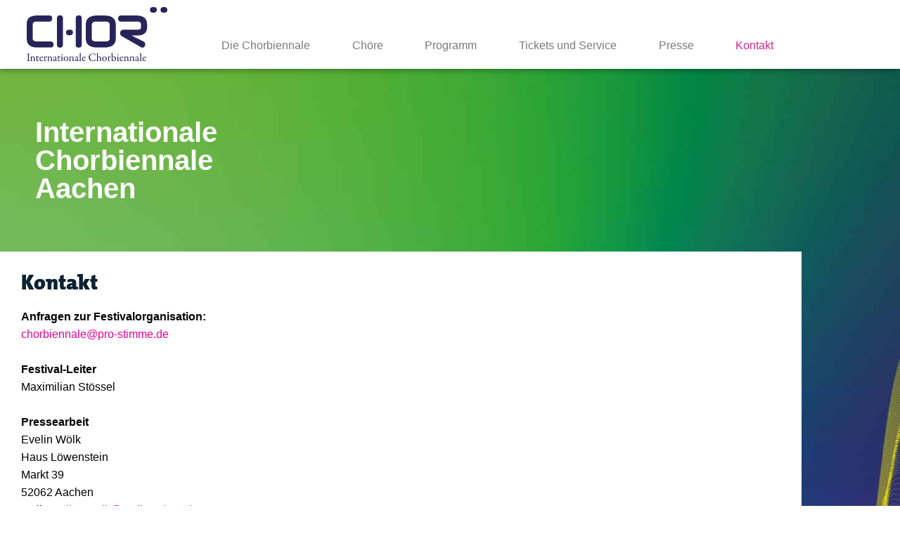

--- FILE ---
content_type: text/css
request_url: https://chorbiennale.de/wp-content/uploads/elementor/css/post-9.css?ver=1768488170
body_size: -111
content:
.elementor-9 .elementor-element.elementor-element-6dc02cbe > .elementor-element-populated{margin:20px 20px 20px 20px;--e-column-margin-right:20px;--e-column-margin-left:20px;}

--- FILE ---
content_type: text/css
request_url: https://chorbiennale.de/wp-content/uploads/elementor/css/post-2946.css?ver=1768469871
body_size: 449
content:
.elementor-2946 .elementor-element.elementor-element-4730f44e:not(.elementor-motion-effects-element-type-background), .elementor-2946 .elementor-element.elementor-element-4730f44e > .elementor-motion-effects-container > .elementor-motion-effects-layer{background-color:var( --e-global-color-primary );}.elementor-2946 .elementor-element.elementor-element-4730f44e{box-shadow:0px 0px 10px 0px rgba(0,0,0,0.5);transition:background 0.3s, border 0.3s, border-radius 0.3s, box-shadow 0.3s;}.elementor-2946 .elementor-element.elementor-element-4730f44e > .elementor-background-overlay{transition:background 0.3s, border-radius 0.3s, opacity 0.3s;}.elementor-bc-flex-widget .elementor-2946 .elementor-element.elementor-element-dce019e.elementor-column .elementor-widget-wrap{align-items:center;}.elementor-2946 .elementor-element.elementor-element-dce019e.elementor-column.elementor-element[data-element_type="column"] > .elementor-widget-wrap.elementor-element-populated{align-content:center;align-items:center;}.elementor-2946 .elementor-element.elementor-element-7812811f img{width:100%;}.elementor-bc-flex-widget .elementor-2946 .elementor-element.elementor-element-3f79bcae.elementor-column .elementor-widget-wrap{align-items:flex-end;}.elementor-2946 .elementor-element.elementor-element-3f79bcae.elementor-column.elementor-element[data-element_type="column"] > .elementor-widget-wrap.elementor-element-populated{align-content:flex-end;align-items:flex-end;}.elementor-2946 .elementor-element.elementor-element-2327ef2a .elementor-menu-toggle{margin:0 auto;}.elementor-2946 .elementor-element.elementor-element-2327ef2a .elementor-nav-menu .elementor-item{font-family:"The Mix black", Sans-serif;}.elementor-2946 .elementor-element.elementor-element-2327ef2a .elementor-nav-menu--main .elementor-item{color:var( --e-global-color-text );fill:var( --e-global-color-text );}.elementor-2946 .elementor-element.elementor-element-2327ef2a .elementor-nav-menu--main .elementor-item:hover,
					.elementor-2946 .elementor-element.elementor-element-2327ef2a .elementor-nav-menu--main .elementor-item.elementor-item-active,
					.elementor-2946 .elementor-element.elementor-element-2327ef2a .elementor-nav-menu--main .elementor-item.highlighted,
					.elementor-2946 .elementor-element.elementor-element-2327ef2a .elementor-nav-menu--main .elementor-item:focus{color:var( --e-global-color-accent );fill:var( --e-global-color-accent );}.elementor-2946 .elementor-element.elementor-element-3f30e44b > .elementor-container{min-height:260px;}.elementor-bc-flex-widget .elementor-2946 .elementor-element.elementor-element-30822d1a.elementor-column .elementor-widget-wrap{align-items:center;}.elementor-2946 .elementor-element.elementor-element-30822d1a.elementor-column.elementor-element[data-element_type="column"] > .elementor-widget-wrap.elementor-element-populated{align-content:center;align-items:center;}.elementor-2946 .elementor-element.elementor-element-30822d1a > .elementor-element-populated{transition:background 0.3s, border 0.3s, border-radius 0.3s, box-shadow 0.3s;padding:0px 0px 0px 50px;}.elementor-2946 .elementor-element.elementor-element-30822d1a > .elementor-element-populated > .elementor-background-overlay{transition:background 0.3s, border-radius 0.3s, opacity 0.3s;}.elementor-2946 .elementor-element.elementor-element-5377bfec .elementor-heading-title{font-family:"The Mix black", Sans-serif;font-size:40px;font-weight:600;color:var( --e-global-color-primary );}.elementor-2946 .elementor-element.elementor-element-25ead2fc .elementor-heading-title{font-family:"The Mix black", Sans-serif;font-size:18px;font-weight:400;color:var( --e-global-color-primary );}@media(min-width:768px){.elementor-2946 .elementor-element.elementor-element-dce019e{width:24.123%;}.elementor-2946 .elementor-element.elementor-element-3f79bcae{width:75.877%;}}

--- FILE ---
content_type: text/css
request_url: https://chorbiennale.de/wp-content/uploads/elementor/css/post-2954.css?ver=1768469871
body_size: 517
content:
.elementor-2954 .elementor-element.elementor-element-edfcedf{--display:flex;--flex-direction:row;--container-widget-width:calc( ( 1 - var( --container-widget-flex-grow ) ) * 100% );--container-widget-height:100%;--container-widget-flex-grow:1;--container-widget-align-self:stretch;--flex-wrap-mobile:wrap;--align-items:stretch;--gap:10px 10px;--row-gap:10px;--column-gap:10px;--margin-top:40px;--margin-bottom:40px;--margin-left:0px;--margin-right:0px;}.elementor-2954 .elementor-element.elementor-element-36b8668{--display:flex;--flex-direction:row;--container-widget-width:initial;--container-widget-height:100%;--container-widget-flex-grow:1;--container-widget-align-self:stretch;--flex-wrap-mobile:wrap;}.elementor-2954 .elementor-element.elementor-element-36b8668:not(.elementor-motion-effects-element-type-background), .elementor-2954 .elementor-element.elementor-element-36b8668 > .elementor-motion-effects-container > .elementor-motion-effects-layer{background-color:var( --e-global-color-primary );}.elementor-2954 .elementor-element.elementor-element-340099d{width:var( --container-widget-width, 250px );max-width:250px;--container-widget-width:250px;--container-widget-flex-grow:0;}.elementor-2954 .elementor-element.elementor-element-340099d > .elementor-widget-container{margin:0px 0px 0px 0px;padding:0px 0px 0px 0px;}.elementor-2954 .elementor-element.elementor-element-340099d.elementor-element{--align-self:center;}.elementor-2954 .elementor-element.elementor-element-ed22141{--display:flex;--margin-top:0px;--margin-bottom:0px;--margin-left:0px;--margin-right:0px;--padding-top:0px;--padding-bottom:0px;--padding-left:0px;--padding-right:0px;}.elementor-2954 .elementor-element.elementor-element-5ccb10a.elementor-element{--align-self:flex-end;}.elementor-2954 .elementor-element.elementor-element-5ccb10a .elementor-icon-list-icon i{transition:color 0.3s;}.elementor-2954 .elementor-element.elementor-element-5ccb10a .elementor-icon-list-icon svg{transition:fill 0.3s;}.elementor-2954 .elementor-element.elementor-element-5ccb10a{--e-icon-list-icon-size:14px;--icon-vertical-offset:0px;}.elementor-2954 .elementor-element.elementor-element-5ccb10a .elementor-icon-list-text{color:#0C0C0C;transition:color 0.3s;}.elementor-2954 .elementor-element.elementor-element-ddf034d.elementor-skin-slideshow .elementor-main-swiper{margin-bottom:0px;}.elementor-2954 .elementor-element.elementor-element-ddf034d .elementor-main-swiper{height:100px;width:100%;}.elementor-2954 .elementor-element.elementor-element-ddf034d .elementor-main-swiper .swiper-slide{background-color:var( --e-global-color-primary );border-width:6px 6px 6px 6px;border-color:var( --e-global-color-primary );}.elementor-2954 .elementor-element.elementor-element-ddf034d .elementor-swiper-button{font-size:20px;}.elementor-2954 .elementor-element.elementor-element-ddf034d .elementor-main-swiper .elementor-carousel-image{background-size:contain;}.elementor-2954 .elementor-element.elementor-element-dabc3af.elementor-skin-slideshow .elementor-main-swiper{margin-bottom:0px;}.elementor-2954 .elementor-element.elementor-element-dabc3af .elementor-main-swiper{height:100px;width:100%;}.elementor-2954 .elementor-element.elementor-element-dabc3af .elementor-main-swiper .swiper-slide{background-color:var( --e-global-color-primary );border-width:3px 3px 3px 3px;border-color:var( --e-global-color-primary );}.elementor-2954 .elementor-element.elementor-element-dabc3af .elementor-swiper-button{font-size:20px;}.elementor-2954 .elementor-element.elementor-element-dabc3af .elementor-main-swiper .elementor-carousel-image{background-size:contain;}@media(max-width:1024px){.elementor-2954 .elementor-element.elementor-element-ddf034d.elementor-skin-slideshow .elementor-main-swiper{margin-bottom:10px;}.elementor-2954 .elementor-element.elementor-element-dabc3af.elementor-skin-slideshow .elementor-main-swiper{margin-bottom:10px;}}@media(max-width:767px){.elementor-2954 .elementor-element.elementor-element-340099d{width:100%;max-width:100%;text-align:center;}.elementor-2954 .elementor-element.elementor-element-340099d.elementor-element{--order:99999 /* order end hack */;}.elementor-2954 .elementor-element.elementor-element-ddf034d.elementor-skin-slideshow .elementor-main-swiper{margin-bottom:10px;}.elementor-2954 .elementor-element.elementor-element-dabc3af.elementor-skin-slideshow .elementor-main-swiper{margin-bottom:10px;}}

--- FILE ---
content_type: text/css
request_url: https://chorbiennale.de/wp-content/uploads/elementor/css/post-2948.css?ver=1768469871
body_size: 12
content:
.elementor-2948 .elementor-element.elementor-element-22df555c{transition:background 0.3s, border 0.3s, border-radius 0.3s, box-shadow 0.3s;}.elementor-2948 .elementor-element.elementor-element-22df555c > .elementor-background-overlay{transition:background 0.3s, border-radius 0.3s, opacity 0.3s;}.elementor-2948 .elementor-element.elementor-element-454388ab:not(.elementor-motion-effects-element-type-background) > .elementor-widget-wrap, .elementor-2948 .elementor-element.elementor-element-454388ab > .elementor-widget-wrap > .elementor-motion-effects-container > .elementor-motion-effects-layer{background-color:var( --e-global-color-primary );}.elementor-2948 .elementor-element.elementor-element-454388ab > .elementor-element-populated{transition:background 0.3s, border 0.3s, border-radius 0.3s, box-shadow 0.3s;}.elementor-2948 .elementor-element.elementor-element-454388ab > .elementor-element-populated > .elementor-background-overlay{transition:background 0.3s, border-radius 0.3s, opacity 0.3s;}

--- FILE ---
content_type: image/svg+xml
request_url: https://chorbiennale.de/wp-content/uploads/2023/05/logo-chorbienale.svg
body_size: 38889
content:
<svg xmlns="http://www.w3.org/2000/svg" xmlns:xlink="http://www.w3.org/1999/xlink" width="200px" height="78px" viewBox="0 0 200 78"><title>Group 70</title><desc>Created with Sketch.</desc><defs><polygon id="path-1" points="0.1463 0.9741 10.004 0.9741 10.004 9.0541 0.1463 9.0541"></polygon></defs><g id="Page-1" stroke="none" stroke-width="1" fill="none" fill-rule="evenodd"><g id="Group-70" transform="translate(0.000000, -1.000000)"><path d="M1.6773,69.0885 C1.6293,68.3615 1.6293,68.1235 0.7413,67.9625 C0.3913,67.9005 0.2973,67.7885 0.2973,67.6775 C0.2973,67.5505 0.4723,67.4885 0.6933,67.4885 C1.1063,67.4885 1.8983,67.5355 2.4233,67.5355 C3.2013,67.5355 3.5663,67.4885 4.1203,67.4885 C4.3753,67.4885 4.5183,67.5505 4.5183,67.6775 C4.5183,67.8045 4.3603,67.9005 4.1063,67.9465 C3.1843,68.1385 3.2013,68.5345 3.1383,68.9645 C3.0593,69.4875 3.0423,70.5185 3.0423,73.6285 C3.0423,74.5045 3.0593,75.4855 3.0903,75.9925 C3.1383,76.8495 3.2173,77.1535 4.2493,77.3575 C4.5353,77.4065 4.6603,77.5185 4.6603,77.6295 C4.6603,77.7565 4.4243,77.8345 4.2323,77.8345 C3.4243,77.8345 2.2963,77.7415 1.8673,77.7415 C1.3923,77.7415 1.2483,77.7725 0.6603,77.7725 C0.3603,77.7725 0.2493,77.6605 0.2493,77.5495 C0.2493,77.4385 0.4083,77.3425 0.7253,77.2805 C1.5193,77.1035 1.5813,76.8655 1.6443,76.1195 C1.6933,75.5655 1.7253,73.9135 1.7253,72.5665 C1.7253,71.5835 1.7093,69.6145 1.6773,69.0885" id="Fill-1" fill="#282358"></path><path d="M5.6154,71.7717 C5.8844,71.6757 6.4574,71.4717 6.6804,71.3137 C6.8374,71.2177 6.9814,71.1377 7.0604,71.1377 C7.1384,71.1377 7.2184,71.3137 7.2184,71.3757 C7.2184,71.6447 7.1554,72.0257 7.1554,72.1677 C7.1554,72.2487 7.2334,72.2177 7.2504,72.2177 C7.8854,71.7877 8.7104,71.3447 9.3784,71.3447 C10.1554,71.3447 10.5994,71.6947 10.8224,71.9477 C11.1714,72.3597 11.3774,73.0897 11.3774,73.8827 C11.3774,74.1857 11.4084,76.5497 11.4244,76.7727 C11.4564,77.0107 11.6164,77.2147 12.0124,77.3267 C12.3134,77.4067 12.4094,77.4847 12.4094,77.5957 C12.4094,77.7077 12.1864,77.7727 11.9334,77.7727 C11.5664,77.7727 11.2014,77.7417 10.7574,77.7417 C10.3614,77.7417 9.8704,77.7727 9.6614,77.7727 C9.5194,77.7727 9.2984,77.7077 9.2984,77.5807 C9.2984,77.4687 9.4724,77.3757 9.6614,77.3107 C10.0434,77.1687 10.1224,77.0417 10.1554,76.5187 C10.1874,75.9927 10.2014,74.0737 10.2014,73.6127 C10.2014,73.0407 9.9164,72.5797 9.7264,72.4367 C9.5514,72.3097 9.0754,72.1367 8.7104,72.1367 C8.0134,72.1367 7.5994,72.3757 7.2974,72.6477 C7.2504,72.6907 7.1384,72.8827 7.1384,73.0247 C7.1384,73.2327 7.1384,76.6427 7.1554,76.8347 C7.1724,77.0577 7.2334,77.1847 7.7424,77.3267 C7.9004,77.3757 8.0274,77.4687 8.0274,77.5647 C8.0274,77.6767 7.8544,77.7567 7.6314,77.7567 C7.4414,77.7567 6.9974,77.7417 6.6624,77.7417 C6.0764,77.7417 5.6154,77.7877 5.3464,77.7877 C5.1074,77.7877 4.9334,77.7257 4.9334,77.5807 C4.9334,77.4687 5.0924,77.3917 5.2674,77.3417 C5.7904,77.1847 5.8844,77.0267 5.9324,76.4537 C5.9824,75.9777 6.0134,74.5967 6.0134,72.9787 C6.0134,72.8057 5.9824,72.6477 5.6324,72.3597 C5.4264,72.2177 5.3294,72.1367 5.3294,72.0907 C5.3294,71.9787 5.5044,71.8207 5.6154,71.7717" id="Fill-3" fill="#282358"></path><path d="M17.1104,71.487 C17.1254,71.487 17.2854,71.564 17.2854,71.614 C17.2854,71.564 17.3314,72.01 17.3314,72.217 C17.3314,72.36 17.0304,72.391 16.9204,72.391 L15.1904,72.391 C15.1094,72.391 15.0474,72.471 15.0474,72.502 C15.0304,72.821 15.0154,75.154 15.0154,75.915 C15.0154,76.312 15.1094,76.519 15.2844,76.692 C15.5864,76.961 15.9204,76.992 16.2534,76.992 C16.4604,76.992 16.7914,76.9 17.0304,76.754 C17.1734,76.677 17.2064,76.661 17.2684,76.661 C17.2854,76.661 17.3644,76.692 17.3644,76.835 C17.3644,76.961 17.2524,77.122 17.1414,77.234 C16.7124,77.645 16.1574,77.93 15.4434,77.93 C14.7924,77.93 14.2384,77.534 14.0464,77.184 C13.8734,76.915 13.8394,76.581 13.8394,76.138 C13.8394,75.55 13.9044,73.171 13.9044,72.613 C13.9044,72.502 13.6184,72.391 13.3004,72.298 C13.1744,72.248 13.0784,72.168 13.0784,72.121 C13.0784,72.056 13.1274,71.995 13.1744,71.948 C13.7294,71.503 14.2214,71.122 14.4424,70.853 C14.6344,70.63 14.7444,70.503 14.8094,70.503 C14.8884,70.503 15.0304,70.645 15.0304,70.679 L15.0304,71.422 C15.0304,71.471 15.0944,71.552 15.1594,71.552 C15.5074,71.552 17.0464,71.487 17.1104,71.487" id="Fill-5" fill="#282358"></path><path d="M22.7952,71.9481 C23.1432,72.2791 23.3492,72.7251 23.3492,73.2791 C23.3492,73.3751 23.2242,73.5511 23.0492,73.5511 C22.8732,73.5511 20.1602,73.5511 19.4282,73.5321 C19.3802,73.5321 19.3172,73.6131 19.3032,73.6631 C19.2552,73.7891 19.2222,74.0591 19.2222,74.2161 C19.2222,74.8351 19.4782,75.5661 19.8262,76.0271 C20.1752,76.5001 20.8422,76.8991 21.6042,76.8991 C22.3012,76.8991 22.7772,76.7231 23.0492,76.3271 C23.1122,76.2311 23.1912,76.1381 23.2552,76.1381 C23.3492,76.1381 23.3822,76.2501 23.3822,76.3271 C23.3822,76.4541 23.3182,76.6301 23.2702,76.7081 C22.7152,77.5181 21.8732,77.8991 20.9692,77.8991 C19.2552,77.8991 18.1112,76.5961 18.1112,74.7391 C18.1112,73.4711 18.7782,72.2021 20.0162,71.6291 C20.4282,71.4381 20.9542,71.3451 21.2232,71.3451 C21.7782,71.3451 22.3962,71.5521 22.7952,71.9481 M19.4622,72.9291 C19.4282,73.0091 19.4922,73.1051 19.5242,73.1051 C19.9372,73.1211 20.7792,73.1211 21.5732,73.1051 C21.9532,73.1051 22.1112,73.0251 22.1112,72.7091 C22.1112,72.2641 21.6362,71.7561 21.0642,71.7561 C20.3502,71.7561 19.7472,72.2021 19.4622,72.9291" id="Fill-7" fill="#282358"></path><path d="M24.6691,71.8831 C25.1931,71.7071 25.6861,71.4711 25.8431,71.3751 C26.0341,71.2491 26.1141,71.1841 26.1611,71.1841 C26.2241,71.1841 26.3041,71.3291 26.3041,71.3751 C26.3041,71.6631 26.2721,71.9481 26.2721,72.2481 C26.2721,72.3101 26.3511,72.3291 26.3851,72.3101 C27.0011,71.7251 27.7001,71.3291 28.1921,71.3291 C28.8421,71.3291 28.9861,71.7251 28.9861,71.8671 C28.9861,71.8991 28.9381,72.0101 28.8901,72.0901 C28.7171,72.3441 28.3361,72.7711 28.2421,72.8211 C28.2091,72.8361 28.0671,72.8051 28.0171,72.7711 C27.8431,72.6131 27.4621,72.4221 27.1451,72.4221 C26.8751,72.4221 26.6061,72.4711 26.4471,72.6471 C26.3351,72.7711 26.2891,72.9171 26.2891,72.9941 C26.2891,73.3131 26.3681,76.1851 26.3851,76.4231 C26.4141,76.8841 26.5091,77.1841 26.7971,77.2341 C27.0011,77.2801 27.2891,77.3571 27.5251,77.4221 C27.7811,77.5031 27.8121,77.6141 27.8121,77.6761 C27.8121,77.7571 27.6691,77.8191 27.4311,77.8191 C27.0331,77.8191 26.4791,77.7411 25.5571,77.7411 C25.0821,77.7411 24.8921,77.8031 24.5111,77.8031 C24.3361,77.8031 24.1771,77.7411 24.1771,77.6141 C24.1771,77.5181 24.3671,77.4531 24.4941,77.4071 C25.1151,77.2001 25.1631,77.0421 25.1781,76.0891 L25.1781,73.0591 C25.1781,72.8981 25.1781,72.6911 25.0031,72.5791 C24.6211,72.2791 24.4631,72.2171 24.4631,72.1521 C24.4631,72.1061 24.4941,71.9481 24.6691,71.8831" id="Fill-9" fill="#282358"></path><path d="M29.9872,71.7717 C30.2562,71.6757 30.8292,71.4717 31.0522,71.3137 C31.2092,71.2177 31.3532,71.1377 31.4322,71.1377 C31.5112,71.1377 31.5902,71.3137 31.5902,71.3757 C31.5902,71.6447 31.5282,72.0257 31.5282,72.1677 C31.5282,72.2487 31.6072,72.2177 31.6222,72.2177 C32.2582,71.7877 33.0832,71.3447 33.7502,71.3447 C34.5282,71.3447 34.9722,71.6947 35.1942,71.9477 C35.5432,72.3597 35.7482,73.0897 35.7482,73.8827 C35.7482,74.1857 35.7822,76.5497 35.7972,76.7727 C35.8282,77.0107 35.9872,77.2147 36.3842,77.3267 C36.6872,77.4067 36.7802,77.4847 36.7802,77.5957 C36.7802,77.7077 36.5592,77.7727 36.3062,77.7727 C35.9392,77.7727 35.5742,77.7417 35.1302,77.7417 C34.7342,77.7417 34.2442,77.7727 34.0352,77.7727 C33.8932,77.7727 33.6712,77.7077 33.6712,77.5807 C33.6712,77.4687 33.8452,77.3757 34.0352,77.3107 C34.4172,77.1687 34.4962,77.0417 34.5282,76.5187 C34.5582,75.9927 34.5752,74.0737 34.5752,73.6127 C34.5752,73.0407 34.2892,72.5797 34.1002,72.4367 C33.9252,72.3097 33.4472,72.1367 33.0832,72.1367 C32.3852,72.1367 31.9722,72.3757 31.6702,72.6477 C31.6222,72.6907 31.5112,72.8827 31.5112,73.0247 C31.5112,73.2327 31.5112,76.6427 31.5282,76.8347 C31.5452,77.0577 31.6072,77.1847 32.1132,77.3267 C32.2742,77.3757 32.4012,77.4687 32.4012,77.5647 C32.4012,77.6767 32.2242,77.7567 32.0032,77.7567 C31.8142,77.7567 31.3692,77.7417 31.0342,77.7417 C30.4502,77.7417 29.9872,77.7877 29.7182,77.7877 C29.4812,77.7877 29.3052,77.7257 29.3052,77.5807 C29.3052,77.4687 29.4642,77.3917 29.6392,77.3417 C30.1622,77.1847 30.2562,77.0267 30.3062,76.4537 C30.3542,75.9777 30.3852,74.5967 30.3852,72.9787 C30.3852,72.8057 30.3542,72.6477 30.0042,72.3597 C29.7982,72.2177 29.7022,72.1367 29.7022,72.0907 C29.7022,71.9787 29.8772,71.8207 29.9872,71.7717" id="Fill-11" fill="#282358"></path><path d="M41.6727,72.075 C41.9107,72.406 41.9917,72.725 41.9917,73.39 C41.9917,74.012 41.9267,76.011 41.9267,76.185 C41.9267,76.915 42.4357,76.977 42.5627,76.977 C42.6247,76.977 42.9897,76.865 43.1657,76.742 C43.2127,76.708 43.2297,76.742 43.2587,76.788 C43.3077,76.835 43.3077,76.931 43.3077,76.946 C43.3077,77.246 42.5937,77.93 41.8787,77.93 C41.5147,77.93 41.0537,77.726 40.8637,77.135 C40.8637,77.122 40.8017,77.057 40.7677,77.073 C40.1807,77.485 39.4987,77.757 39.3397,77.803 C39.1657,77.865 38.7857,77.899 38.7037,77.899 C38.1497,77.899 37.6097,77.215 37.6097,76.423 C37.6097,76.138 37.7377,75.835 37.9127,75.612 C38.0707,75.408 38.3087,75.327 38.5467,75.216 C38.7857,75.12 40.0537,74.774 40.4037,74.662 C40.7677,74.551 40.8637,74.47 40.8637,74.374 C40.8787,74.232 40.8957,73.263 40.8957,73.075 C40.8957,72.679 40.4367,72.01 39.6577,72.01 C39.3257,72.01 39.1177,72.106 39.0067,72.186 C38.9107,72.233 38.8647,72.518 38.8967,72.836 C38.8967,72.883 38.8317,72.979 38.8007,73.01 C38.6417,73.14 37.8497,73.533 37.7687,73.533 C37.6747,73.533 37.5787,73.409 37.5787,73.328 C37.5787,72.867 38.0237,72.422 38.7687,71.933 C39.2297,71.595 39.9427,71.329 40.2447,71.329 C41.0367,71.329 41.4347,71.725 41.6727,72.075 M40.6257,76.804 C40.7207,76.742 40.8157,76.438 40.8157,76.408 C40.8477,76.027 40.8477,75.485 40.8477,75.17 C40.8477,75.12 40.7847,75.043 40.7207,75.043 C40.2757,75.043 39.5137,75.312 39.0857,75.519 C38.9277,75.628 38.7687,75.739 38.7687,76.12 C38.7687,76.819 39.4357,77.073 39.7697,77.073 C40.0067,77.073 40.3237,76.961 40.6257,76.804" id="Fill-13" fill="#282358"></path><path d="M47.6592,71.487 C47.6752,71.487 47.8342,71.564 47.8342,71.614 C47.8342,71.564 47.8822,72.01 47.8822,72.217 C47.8822,72.36 47.5802,72.391 47.4692,72.391 L45.7392,72.391 C45.6582,72.391 45.5962,72.471 45.5962,72.502 C45.5812,72.821 45.5642,75.154 45.5642,75.915 C45.5642,76.312 45.6582,76.519 45.8322,76.692 C46.1362,76.961 46.4682,76.992 46.8032,76.992 C47.0092,76.992 47.3422,76.9 47.5802,76.754 C47.7232,76.677 47.7552,76.661 47.8182,76.661 C47.8342,76.661 47.9142,76.692 47.9142,76.835 C47.9142,76.961 47.8032,77.122 47.6902,77.234 C47.2632,77.645 46.7072,77.93 45.9932,77.93 C45.3412,77.93 44.7862,77.534 44.5972,77.184 C44.4222,76.915 44.3912,76.581 44.3912,76.138 C44.3912,75.55 44.4532,73.171 44.4532,72.613 C44.4532,72.502 44.1672,72.391 43.8512,72.298 C43.7232,72.248 43.6282,72.168 43.6282,72.121 C43.6282,72.056 43.6752,71.995 43.7232,71.948 C44.2802,71.503 44.7722,71.122 44.9912,70.853 C45.1832,70.63 45.2952,70.503 45.3582,70.503 C45.4392,70.503 45.5812,70.645 45.5812,70.679 L45.5812,71.422 C45.5812,71.471 45.6442,71.552 45.7082,71.552 C46.0562,71.552 47.5962,71.487 47.6592,71.487" id="Fill-15" fill="#282358"></path><path d="M49.058,71.8058 C49.644,71.6758 50.39,71.3288 50.629,71.2638 C50.694,71.2638 50.771,71.4218 50.771,71.4378 C50.771,71.6138 50.676,73.6778 50.676,74.5818 C50.676,75.4698 50.694,76.1388 50.708,76.6928 C50.725,77.1998 51.074,77.2338 51.47,77.3578 C51.724,77.4378 51.818,77.5188 51.818,77.6298 C51.818,77.7258 51.63,77.7878 51.455,77.7878 C51.343,77.7878 50.551,77.7418 50.215,77.7418 C49.692,77.7418 49.137,77.8028 48.868,77.8028 C48.614,77.8028 48.455,77.7418 48.455,77.6298 C48.455,77.5338 48.564,77.4538 48.835,77.3758 C49.2,77.2808 49.439,77.0918 49.47,76.9308 C49.518,76.7078 49.535,75.7578 49.535,75.2968 C49.535,75.2658 49.55,73.0098 49.518,72.8208 C49.502,72.7098 49.327,72.5798 48.868,72.2488 C48.772,72.1868 48.739,72.1368 48.739,72.0748 C48.739,71.9638 48.883,71.8368 49.058,71.8058 M50.882,68.8848 C50.882,69.3118 50.438,69.6608 50.121,69.6608 C50.01,69.6608 49.754,69.5998 49.613,69.4698 C49.485,69.3268 49.374,69.1538 49.374,68.8848 C49.374,68.7388 49.439,68.4848 49.567,68.3118 C49.725,68.1698 49.962,68.1078 50.185,68.1078 C50.613,68.1078 50.882,68.5968 50.882,68.8848" id="Fill-17" fill="#282358"></path><path d="M59.1853,74.5663 C59.1853,75.8813 58.3933,76.9153 57.8053,77.2953 C57.1703,77.7563 56.5503,77.9303 55.8373,77.9303 C55.1063,77.9303 54.3133,77.5963 53.7263,77.1043 C53.0443,76.5503 52.5523,75.4703 52.5523,74.6773 C52.5523,73.4703 53.0593,72.7093 53.6633,72.2023 C54.1553,71.7713 54.9483,71.3293 56.0113,71.3293 C57.5823,71.3293 59.1853,72.5673 59.1853,74.5663 M54.6793,72.2633 C54.2653,72.6473 53.8993,73.4703 53.8993,74.2943 C53.8993,74.8203 53.9633,75.3123 54.0913,75.7083 C54.4873,76.8993 55.3913,77.4693 56.1553,77.4693 C56.3293,77.4693 56.6783,77.3913 57.1223,76.9463 C57.5193,76.5193 57.8363,75.5353 57.8363,74.8513 C57.8363,74.0243 57.6473,73.1213 57.0423,72.4213 C56.6943,72.0443 56.1213,71.8063 55.7083,71.8063 C55.3773,71.8063 55.0103,71.9793 54.6793,72.2633" id="Fill-19" fill="#282358"></path><path d="M60.7605,71.7717 C61.0295,71.6757 61.6025,71.4717 61.8235,71.3137 C61.9825,71.2177 62.1255,71.1377 62.2045,71.1377 C62.2845,71.1377 62.3615,71.3137 62.3615,71.3757 C62.3615,71.6447 62.3005,72.0257 62.3005,72.1677 C62.3005,72.2487 62.3795,72.2177 62.3965,72.2177 C63.0285,71.7877 63.8555,71.3447 64.5225,71.3447 C65.2985,71.3447 65.7425,71.6947 65.9655,71.9477 C66.3155,72.3597 66.5215,73.0897 66.5215,73.8827 C66.5215,74.1857 66.5535,76.5497 66.5695,76.7727 C66.6005,77.0107 66.7595,77.2147 67.1555,77.3267 C67.4575,77.4067 67.5535,77.4847 67.5535,77.5957 C67.5535,77.7077 67.3305,77.7727 67.0765,77.7727 C66.7115,77.7727 66.3465,77.7417 65.9005,77.7417 C65.5065,77.7417 65.0145,77.7727 64.8065,77.7727 C64.6645,77.7727 64.4415,77.7077 64.4415,77.5807 C64.4415,77.4687 64.6185,77.3757 64.8065,77.3107 C65.1885,77.1687 65.2675,77.0417 65.2985,76.5187 C65.3315,75.9927 65.3465,74.0737 65.3465,73.6127 C65.3465,73.0407 65.0605,72.5797 64.8715,72.4367 C64.6965,72.3097 64.2185,72.1367 63.8555,72.1367 C63.1575,72.1367 62.7445,72.3757 62.4445,72.6477 C62.3965,72.6907 62.2845,72.8827 62.2845,73.0247 C62.2845,73.2327 62.2845,76.6427 62.3005,76.8347 C62.3155,77.0577 62.3795,77.1847 62.8865,77.3267 C63.0455,77.3757 63.1715,77.4687 63.1715,77.5647 C63.1715,77.6767 62.9975,77.7567 62.7765,77.7567 C62.5845,77.7567 62.1405,77.7417 61.8075,77.7417 C61.2205,77.7417 60.7605,77.7877 60.4915,77.7877 C60.2515,77.7877 60.0785,77.7257 60.0785,77.5807 C60.0785,77.4687 60.2375,77.3917 60.4105,77.3417 C60.9335,77.1847 61.0295,77.0267 61.0775,76.4537 C61.1255,75.9777 61.1585,74.5967 61.1585,72.9787 C61.1585,72.8057 61.1255,72.6477 60.7765,72.3597 C60.5685,72.2177 60.4745,72.1367 60.4745,72.0907 C60.4745,71.9787 60.6495,71.8207 60.7605,71.7717" id="Fill-21" fill="#282358"></path><path d="M72.4459,72.075 C72.6829,72.406 72.7619,72.725 72.7619,73.39 C72.7619,74.012 72.6979,76.011 72.6979,76.185 C72.6979,76.915 73.2069,76.977 73.3339,76.977 C73.3959,76.977 73.7629,76.865 73.9379,76.742 C73.9819,76.708 73.9999,76.742 74.0319,76.788 C74.0799,76.835 74.0799,76.931 74.0799,76.946 C74.0799,77.246 73.3649,77.93 72.6499,77.93 C72.2849,77.93 71.8259,77.726 71.6349,77.135 C71.6349,77.122 71.5699,77.057 71.5409,77.073 C70.9529,77.485 70.2689,77.757 70.1129,77.803 C69.9379,77.865 69.5559,77.899 69.4779,77.899 C68.9209,77.899 68.3809,77.215 68.3809,76.423 C68.3809,76.138 68.5079,75.835 68.6829,75.612 C68.8419,75.408 69.0789,75.327 69.3189,75.216 C69.5559,75.12 70.8259,74.774 71.1739,74.662 C71.5409,74.551 71.6349,74.47 71.6349,74.374 C71.6509,74.232 71.6659,73.263 71.6659,73.075 C71.6659,72.679 71.2069,72.01 70.4299,72.01 C70.0939,72.01 69.8879,72.106 69.7769,72.186 C69.6839,72.233 69.6359,72.518 69.6669,72.836 C69.6669,72.883 69.6019,72.979 69.5729,73.01 C69.4129,73.14 68.6189,73.533 68.5399,73.533 C68.4449,73.533 68.3499,73.409 68.3499,73.328 C68.3499,72.867 68.7939,72.422 69.5399,71.933 C69.9999,71.595 70.7149,71.329 71.0159,71.329 C71.8099,71.329 72.2059,71.725 72.4459,72.075 M71.3969,76.804 C71.4909,76.742 71.5889,76.438 71.5889,76.408 C71.6199,76.027 71.6199,75.485 71.6199,75.17 C71.6199,75.12 71.5549,75.043 71.4909,75.043 C71.0469,75.043 70.2859,75.312 69.8569,75.519 C69.6979,75.628 69.5399,75.739 69.5399,76.12 C69.5399,76.819 70.2069,77.073 70.5399,77.073 C70.7779,77.073 71.0969,76.961 71.3969,76.804" id="Fill-23" fill="#282358"></path><path d="M75.0656,67.0431 C75.7956,66.7891 76.2726,66.6931 76.7006,66.4241 C76.7476,66.3931 76.8436,66.5201 76.8436,66.5821 C76.7956,66.9781 76.7006,68.7731 76.7006,70.8991 C76.7006,73.2171 76.6686,76.2501 76.7476,76.6771 C76.8126,76.9921 76.8756,77.1841 77.5586,77.3761 C77.7966,77.4381 77.9216,77.5181 77.9216,77.6141 C77.9216,77.7261 77.7006,77.7881 77.5106,77.7881 C77.1286,77.7881 76.4476,77.7411 76.1616,77.7411 C75.7956,77.7411 75.0986,77.7881 74.7636,77.7881 C74.4466,77.7881 74.3196,77.7411 74.3196,77.6141 C74.3196,77.5031 74.4946,77.4221 74.6676,77.3921 C75.3996,77.2341 75.4306,76.9461 75.4786,76.1511 C75.5096,75.5501 75.5906,73.8361 75.5906,71.3291 C75.5906,70.1531 75.5406,68.4851 75.5406,68.0121 C75.5406,67.8851 75.5266,67.7891 75.1596,67.5691 C74.8906,67.3771 74.8426,67.3281 74.8426,67.2661 C74.8426,67.2011 74.8906,67.0891 75.0656,67.0431" id="Fill-25" fill="#282358"></path><path d="M83.2726,71.9481 C83.6226,72.2791 83.8286,72.7251 83.8286,73.2791 C83.8286,73.3751 83.7016,73.5511 83.5266,73.5511 C83.3516,73.5511 80.6376,73.5511 79.9076,73.5321 C79.8606,73.5321 79.7956,73.6131 79.7806,73.6631 C79.7326,73.7891 79.7016,74.0591 79.7016,74.2161 C79.7016,74.8351 79.9546,75.5661 80.3046,76.0271 C80.6526,76.5001 81.3196,76.8991 82.0826,76.8991 C82.7806,76.8991 83.2566,76.7231 83.5266,76.3271 C83.5896,76.2311 83.6706,76.1381 83.7326,76.1381 C83.8286,76.1381 83.8586,76.2501 83.8586,76.3271 C83.8586,76.4541 83.7966,76.6301 83.7476,76.7081 C83.1936,77.5181 82.3516,77.8991 81.4486,77.8991 C79.7326,77.8991 78.5906,76.5961 78.5906,74.7391 C78.5906,73.4711 79.2556,72.2021 80.4956,71.6291 C80.9086,71.4381 81.4316,71.3451 81.7006,71.3451 C82.2556,71.3451 82.8766,71.5521 83.2726,71.9481 M79.9396,72.9291 C79.9076,73.0091 79.9726,73.1051 80.0026,73.1051 C80.4166,73.1211 81.2566,73.1211 82.0506,73.1051 C82.4306,73.1051 82.5906,73.0251 82.5906,72.7091 C82.5906,72.2641 82.1136,71.7561 81.5446,71.7561 C80.8296,71.7561 80.2246,72.2021 79.9396,72.9291" id="Fill-27" fill="#282358"></path><path d="M96.1633,67.5011 C96.5783,67.5691 97.1323,67.7731 97.3703,67.8041 C97.4493,67.8041 97.6073,67.9161 97.6073,68.2811 C97.6073,68.6151 97.6893,69.3111 97.7183,69.6611 C97.7373,69.9951 97.6073,70.1841 97.4813,70.1841 C97.4013,70.1841 97.3063,70.0111 97.2263,69.7721 C97.0843,69.2151 96.7833,68.7391 96.5783,68.5841 C95.7033,67.9311 94.8943,67.7581 94.0373,67.7581 C91.4813,67.7581 89.8473,69.8681 89.8473,72.2641 C89.8473,73.3281 90.0543,74.1851 90.4013,74.8851 C91.2923,76.7081 93.1333,77.4221 94.4183,77.4221 C94.7213,77.4221 95.4963,77.3761 96.1483,76.9921 C96.8473,76.6301 97.2453,76.1201 97.6253,75.4541 C97.8303,75.1201 97.8953,75.0431 97.9583,75.0431 C98.1163,75.0431 98.1313,75.3891 98.1003,75.5661 C98.0523,75.9621 97.6893,76.8041 97.4643,77.1691 C97.4013,77.3111 97.1323,77.5031 96.9723,77.5801 C96.7203,77.6921 95.4333,78.0261 94.0853,78.0261 C91.8483,78.0261 90.2123,76.9151 89.5763,76.1691 C88.9743,75.4701 88.2443,74.3281 88.2443,72.5171 C88.2443,70.7101 89.3243,69.2651 89.9913,68.7081 C91.3543,67.6001 92.8303,67.2501 94.2913,67.2501 C94.8453,67.2501 95.5613,67.3591 96.1633,67.5011" id="Fill-29" fill="#282358"></path><path d="M104.9444,72.0564 C105.2614,72.4864 105.4054,73.0904 105.4054,73.7704 C105.4224,74.7734 105.4524,75.7574 105.4694,76.7074 C105.4694,77.1034 105.6764,77.2334 106.0884,77.3264 C106.4054,77.3914 106.5324,77.4844 106.5324,77.5804 C106.5324,77.7254 106.4054,77.7874 106.1034,77.7874 C105.5644,77.7874 105.3904,77.7414 104.8504,77.7414 C104.4864,77.7414 104.1674,77.7724 103.7084,77.7724 C103.4714,77.7724 103.3914,77.6914 103.3914,77.5804 C103.3914,77.4844 103.5334,77.4074 103.7224,77.3574 C104.1214,77.2334 104.1674,77.1844 104.2324,76.5804 C104.2624,76.2804 104.2324,74.5354 104.2324,74.2814 C104.2324,73.4084 104.1504,72.8984 103.9774,72.6904 C103.7224,72.3904 103.3104,72.1674 102.6914,72.1674 C102.0094,72.1674 101.4864,72.4714 101.4224,72.5364 C101.3904,72.5664 101.1834,72.8204 101.1674,73.3134 C101.1214,73.9784 101.1214,76.0424 101.1364,76.6114 C101.1674,77.1344 101.3904,77.2334 101.7554,77.3264 C101.9764,77.3914 102.1054,77.5034 102.1054,77.5804 C102.1054,77.7254 101.9304,77.7724 101.7074,77.7724 C101.5804,77.7724 100.7864,77.7414 100.4064,77.7414 C100.0414,77.7414 99.4714,77.7874 99.1994,77.7874 C99.0564,77.7874 98.8354,77.7414 98.8354,77.5804 C98.8354,77.5034 98.9614,77.4074 99.2964,77.3114 C99.7064,77.1684 99.8644,76.9924 99.9144,76.4074 C99.9604,75.7394 100.0724,73.9004 100.0724,69.8374 C100.0724,69.2964 100.0894,68.6774 100.0254,68.2164 C99.9764,67.8044 99.9464,67.7734 99.5014,67.4884 C99.4374,67.4544 99.3434,67.2964 99.3434,67.1704 C99.3434,67.1084 99.3894,67.0894 99.3894,67.0894 C99.8814,66.9474 100.5984,66.7894 100.9784,66.5354 C101.0424,66.5044 101.1834,66.4244 101.2794,66.4244 C101.3404,66.4244 101.3744,66.5514 101.3744,66.5974 C101.2174,67.7424 101.1534,71.6944 101.1534,72.1524 C101.1534,72.2484 101.2474,72.2634 101.2654,72.2484 C101.9134,71.6634 102.5974,71.3294 103.2624,71.3294 C104.0564,71.3294 104.6114,71.5954 104.9444,72.0564" id="Fill-31" fill="#282358"></path><path d="M113.9468,74.5663 C113.9468,75.8813 113.1548,76.9153 112.5678,77.2953 C111.9318,77.7563 111.3128,77.9303 110.5998,77.9303 C109.8698,77.9303 109.0758,77.5963 108.4878,77.1043 C107.8068,76.5503 107.3138,75.4703 107.3138,74.6773 C107.3138,73.4703 107.8208,72.7093 108.4248,72.2023 C108.9178,71.7713 109.7088,71.3293 110.7748,71.3293 C112.3448,71.3293 113.9468,72.5673 113.9468,74.5663 M109.4398,72.2633 C109.0298,72.6473 108.6628,73.4703 108.6628,74.2943 C108.6628,74.8203 108.7248,75.3123 108.8528,75.7083 C109.2488,76.8993 110.1538,77.4693 110.9158,77.4693 C111.0918,77.4693 111.4398,77.3913 111.8838,76.9463 C112.2818,76.5193 112.5988,75.5353 112.5988,74.8513 C112.5988,74.0243 112.4068,73.1213 111.8038,72.4213 C111.4558,72.0443 110.8858,71.8063 110.4718,71.8063 C110.1388,71.8063 109.7718,71.9793 109.4398,72.2633" id="Fill-33" fill="#282358"></path><path d="M115.4106,71.8831 C115.9356,71.7071 116.4276,71.4711 116.5866,71.3751 C116.7756,71.2491 116.8556,71.1841 116.9036,71.1841 C116.9676,71.1841 117.0456,71.3291 117.0456,71.3751 C117.0456,71.6631 117.0136,71.9481 117.0136,72.2481 C117.0136,72.3101 117.0926,72.3291 117.1246,72.3101 C117.7456,71.7251 118.4436,71.3291 118.9356,71.3291 C119.5856,71.3291 119.7276,71.7251 119.7276,71.8671 C119.7276,71.8991 119.6796,72.0101 119.6336,72.0901 C119.4586,72.3441 119.0766,72.7711 118.9816,72.8211 C118.9496,72.8361 118.8066,72.8051 118.7606,72.7711 C118.5856,72.6131 118.2056,72.4221 117.8876,72.4221 C117.6176,72.4221 117.3476,72.4711 117.1896,72.6471 C117.0776,72.7711 117.0306,72.9171 117.0306,72.9941 C117.0306,73.3131 117.1096,76.1851 117.1246,76.4231 C117.1586,76.8841 117.2536,77.1841 117.5386,77.2341 C117.7456,77.2801 118.0306,77.3571 118.2686,77.4221 C118.5226,77.5031 118.5546,77.6141 118.5546,77.6761 C118.5546,77.7571 118.4106,77.8191 118.1736,77.8191 C117.7766,77.8191 117.2206,77.7411 116.3006,77.7411 C115.8236,77.7411 115.6336,77.8031 115.2526,77.8031 C115.0776,77.8031 114.9186,77.7411 114.9186,77.6141 C114.9186,77.5181 115.1086,77.4531 115.2356,77.4071 C115.8566,77.2001 115.9026,77.0421 115.9196,76.0891 L115.9196,73.0591 C115.9196,72.8981 115.9196,72.6911 115.7446,72.5791 C115.3646,72.2791 115.2046,72.2171 115.2046,72.1521 C115.2046,72.1061 115.2356,71.9481 115.4106,71.8831" id="Fill-35" fill="#282358"></path><path d="M125.6183,77.2151 C124.9683,77.7571 124.0153,77.9301 123.4593,77.9301 C122.9063,77.9301 121.8083,77.7411 121.4433,77.6141 C121.3813,77.5801 121.2363,77.5961 121.1113,77.6611 C121.0473,77.6921 120.9513,77.7071 120.9203,77.7071 C120.8573,77.7071 120.8243,77.6141 120.8243,77.5031 C120.9053,76.2621 120.9203,73.5321 120.9203,72.2331 C120.9203,70.7251 120.8723,68.3741 120.8403,68.1541 C120.8243,68.0731 120.7463,67.8691 120.4443,67.6121 C120.2073,67.4391 120.1253,67.3931 120.1253,67.3121 C120.1253,67.2971 120.2703,67.1081 120.3173,67.0891 C120.7613,66.9321 121.2993,66.7891 121.6183,66.5971 C121.8243,66.4701 121.9833,66.4091 122.0163,66.4091 C122.0793,66.4091 122.1893,66.5511 122.1893,66.6161 C122.1413,67.6621 122.0473,69.1691 122.0473,70.4411 C122.0473,70.8521 122.0473,71.6291 122.0793,71.8061 C122.0793,71.8371 122.1583,71.8831 122.1743,71.8671 C122.6973,71.5181 123.4593,71.3291 123.9843,71.3291 C124.7283,71.3291 125.4453,71.5831 125.9523,72.0251 C126.6653,72.6291 126.9983,73.5201 126.9983,74.4241 C126.9983,75.7391 126.3163,76.6771 125.6183,77.2151 M124.9033,72.7091 C124.5393,72.3441 123.9213,72.0251 123.1753,72.0251 C122.6503,72.0251 122.3473,72.1681 122.2223,72.2641 C122.1743,72.2981 122.1103,72.3911 122.0963,72.5021 C122.0793,72.6471 122.0643,73.0901 122.0643,73.4211 C122.0643,74.2471 122.1103,75.1051 122.1893,75.9621 C122.2053,76.2961 122.3023,76.5501 122.5063,76.7541 C122.9523,77.2151 123.6983,77.4221 123.9843,77.4221 C124.1593,77.4221 124.5873,77.2151 124.9513,76.8841 C125.3953,76.4541 125.6803,75.4701 125.6803,74.7551 C125.6803,74.1851 125.4453,73.2941 124.9033,72.7091" id="Fill-37" fill="#282358"></path><path d="M128.6031,71.8058 C129.1921,71.6758 129.9381,71.3288 130.1771,71.2638 C130.2401,71.2638 130.3191,71.4218 130.3191,71.4378 C130.3191,71.6138 130.2231,73.6778 130.2231,74.5818 C130.2231,75.4698 130.2401,76.1388 130.2551,76.6928 C130.2711,77.1998 130.6211,77.2338 131.0181,77.3578 C131.2711,77.4378 131.3681,77.5188 131.3681,77.6298 C131.3681,77.7258 131.1761,77.7878 131.0031,77.7878 C130.8911,77.7878 130.0981,77.7418 129.7631,77.7418 C129.2391,77.7418 128.6841,77.8028 128.4161,77.8028 C128.1591,77.8028 128.0011,77.7418 128.0011,77.6298 C128.0011,77.5338 128.1111,77.4538 128.3831,77.3758 C128.7471,77.2808 128.9871,77.0918 129.0181,76.9308 C129.0641,76.7078 129.0811,75.7578 129.0811,75.2968 C129.0811,75.2658 129.0971,73.0098 129.0641,72.8208 C129.0491,72.7098 128.8751,72.5798 128.4161,72.2488 C128.3201,72.1868 128.2871,72.1368 128.2871,72.0748 C128.2871,71.9638 128.4281,71.8368 128.6031,71.8058 M130.4291,68.8848 C130.4291,69.3118 129.9861,69.6608 129.6691,69.6608 C129.5561,69.6608 129.3021,69.5998 129.1621,69.4698 C129.0331,69.3268 128.9221,69.1538 128.9221,68.8848 C128.9221,68.7388 128.9871,68.4848 129.1121,68.3118 C129.2701,68.1698 129.5111,68.1078 129.7311,68.1078 C130.1601,68.1078 130.4291,68.5968 130.4291,68.8848" id="Fill-39" fill="#282358"></path><path d="M136.7947,71.9481 C137.1457,72.2791 137.3517,72.7251 137.3517,73.2791 C137.3517,73.3751 137.2237,73.5511 137.0497,73.5511 C136.8757,73.5511 134.1627,73.5511 133.4327,73.5321 C133.3827,73.5321 133.3207,73.6131 133.3037,73.6631 C133.2587,73.7891 133.2247,74.0591 133.2247,74.2161 C133.2247,74.8351 133.4787,75.5661 133.8287,76.0271 C134.1767,76.5001 134.8437,76.8991 135.6047,76.8991 C136.3037,76.8991 136.7807,76.7231 137.0497,76.3271 C137.1117,76.2311 137.1927,76.1381 137.2557,76.1381 C137.3517,76.1381 137.3847,76.2501 137.3847,76.3271 C137.3847,76.4541 137.3207,76.6301 137.2727,76.7081 C136.7177,77.5181 135.8757,77.8991 134.9707,77.8991 C133.2587,77.8991 132.1137,76.5961 132.1137,74.7391 C132.1137,73.4711 132.7807,72.2021 134.0187,71.6291 C134.4317,71.4381 134.9547,71.3451 135.2247,71.3451 C135.7797,71.3451 136.3997,71.5521 136.7947,71.9481 M133.4647,72.9291 C133.4327,73.0091 133.4947,73.1051 133.5287,73.1051 C133.9387,73.1211 134.7797,73.1211 135.5737,73.1051 C135.9577,73.1051 136.1137,73.0251 136.1137,72.7091 C136.1137,72.2641 135.6387,71.7561 135.0667,71.7561 C134.3517,71.7561 133.7477,72.2021 133.4647,72.9291" id="Fill-41" fill="#282358"></path><path d="M138.7814,71.7717 C139.0524,71.6757 139.6234,71.4717 139.8464,71.3137 C140.0034,71.2177 140.1474,71.1377 140.2264,71.1377 C140.3054,71.1377 140.3844,71.3137 140.3844,71.3757 C140.3844,71.6447 140.3214,72.0257 140.3214,72.1677 C140.3214,72.2487 140.4014,72.2177 140.4164,72.2177 C141.0514,71.7877 141.8774,71.3447 142.5444,71.3447 C143.3224,71.3447 143.7654,71.6947 143.9894,71.9477 C144.3374,72.3597 144.5454,73.0897 144.5454,73.8827 C144.5454,74.1857 144.5764,76.5497 144.5904,76.7727 C144.6224,77.0107 144.7824,77.2147 145.1794,77.3267 C145.4794,77.4067 145.5754,77.4847 145.5754,77.5957 C145.5754,77.7077 145.3544,77.7727 145.0994,77.7727 C144.7344,77.7727 144.3704,77.7417 143.9234,77.7417 C143.5284,77.7417 143.0364,77.7727 142.8304,77.7727 C142.6864,77.7727 142.4644,77.7077 142.4644,77.5807 C142.4644,77.4687 142.6394,77.3757 142.8304,77.3107 C143.2094,77.1687 143.2904,77.0417 143.3224,76.5187 C143.3554,75.9927 143.3694,74.0737 143.3694,73.6127 C143.3694,73.0407 143.0834,72.5797 142.8924,72.4367 C142.7194,72.3097 142.2414,72.1367 141.8774,72.1367 C141.1794,72.1367 140.7684,72.3757 140.4644,72.6477 C140.4164,72.6907 140.3054,72.8827 140.3054,73.0247 C140.3054,73.2327 140.3054,76.6427 140.3214,76.8347 C140.3384,77.0577 140.4014,77.1847 140.9094,77.3267 C141.0684,77.3757 141.1954,77.4687 141.1954,77.5647 C141.1954,77.6767 141.0204,77.7567 140.7974,77.7567 C140.6074,77.7567 140.1634,77.7417 139.8284,77.7417 C139.2444,77.7417 138.7814,77.7877 138.5124,77.7877 C138.2754,77.7877 138.1004,77.7257 138.1004,77.5807 C138.1004,77.4687 138.2584,77.3917 138.4334,77.3417 C138.9574,77.1847 139.0524,77.0267 139.0984,76.4537 C139.1484,75.9777 139.1804,74.5967 139.1804,72.9787 C139.1804,72.8057 139.1484,72.6477 138.7994,72.3597 C138.5944,72.2177 138.4964,72.1367 138.4964,72.0907 C138.4964,71.9787 138.6704,71.8207 138.7814,71.7717" id="Fill-43" fill="#282358"></path><path d="M146.7858,71.7717 C147.0548,71.6757 147.6278,71.4717 147.8488,71.3137 C148.0068,71.2177 148.1508,71.1377 148.2278,71.1377 C148.3088,71.1377 148.3868,71.3137 148.3868,71.3757 C148.3868,71.6447 148.3248,72.0257 148.3248,72.1677 C148.3248,72.2487 148.4028,72.2177 148.4208,72.2177 C149.0538,71.7877 149.8808,71.3447 150.5478,71.3447 C151.3238,71.3447 151.7678,71.6947 151.9908,71.9477 C152.3408,72.3597 152.5468,73.0897 152.5468,73.8827 C152.5468,74.1857 152.5778,76.5497 152.5948,76.7727 C152.6258,77.0107 152.7828,77.2147 153.1808,77.3267 C153.4808,77.4067 153.5788,77.4847 153.5788,77.5957 C153.5788,77.7077 153.3558,77.7727 153.1008,77.7727 C152.7368,77.7727 152.3718,77.7417 151.9258,77.7417 C151.5298,77.7417 151.0378,77.7727 150.8318,77.7727 C150.6898,77.7727 150.4688,77.7077 150.4688,77.5807 C150.4688,77.4687 150.6418,77.3757 150.8318,77.3107 C151.2128,77.1687 151.2928,77.0417 151.3238,76.5187 C151.3548,75.9927 151.3718,74.0737 151.3718,73.6127 C151.3718,73.0407 151.0858,72.5797 150.8958,72.4367 C150.7208,72.3097 150.2438,72.1367 149.8808,72.1367 C149.1808,72.1367 148.7698,72.3757 148.4678,72.6477 C148.4208,72.6907 148.3088,72.8827 148.3088,73.0247 C148.3088,73.2327 148.3088,76.6427 148.3248,76.8347 C148.3388,77.0577 148.4028,77.1847 148.9118,77.3267 C149.0698,77.3757 149.1978,77.4687 149.1978,77.5647 C149.1978,77.6767 149.0228,77.7567 148.8008,77.7567 C148.6118,77.7567 148.1658,77.7417 147.8328,77.7417 C147.2468,77.7417 146.7858,77.7877 146.5148,77.7877 C146.2768,77.7877 146.1038,77.7257 146.1038,77.5807 C146.1038,77.4687 146.2608,77.3917 146.4358,77.3417 C146.9608,77.1847 147.0548,77.0267 147.1028,76.4537 C147.1488,75.9777 147.1818,74.5967 147.1818,72.9787 C147.1818,72.8057 147.1488,72.6477 146.7998,72.3597 C146.5938,72.2177 146.4998,72.1367 146.4998,72.0907 C146.4998,71.9787 146.6738,71.8207 146.7858,71.7717" id="Fill-45" fill="#282358"></path><path d="M158.4681,72.075 C158.7081,72.406 158.7871,72.725 158.7871,73.39 C158.7871,74.012 158.7251,76.011 158.7251,76.185 C158.7251,76.915 159.2311,76.977 159.3591,76.977 C159.4211,76.977 159.7861,76.865 159.9601,76.742 C160.0091,76.708 160.0261,76.742 160.0571,76.788 C160.1051,76.835 160.1051,76.931 160.1051,76.946 C160.1051,77.246 159.3901,77.93 158.6751,77.93 C158.3101,77.93 157.8511,77.726 157.6601,77.135 C157.6601,77.122 157.5971,77.057 157.5661,77.073 C156.9791,77.485 156.2961,77.757 156.1381,77.803 C155.9631,77.865 155.5821,77.899 155.5021,77.899 C154.9461,77.899 154.4061,77.215 154.4061,76.423 C154.4061,76.138 154.5331,75.835 154.7081,75.612 C154.8671,75.408 155.1041,75.327 155.3421,75.216 C155.5821,75.12 156.8511,74.774 157.1991,74.662 C157.5661,74.551 157.6601,74.47 157.6601,74.374 C157.6761,74.232 157.6911,73.263 157.6911,73.075 C157.6911,72.679 157.2321,72.01 156.4551,72.01 C156.1211,72.01 155.9151,72.106 155.8041,72.186 C155.7081,72.233 155.6611,72.518 155.6921,72.836 C155.6921,72.883 155.6291,72.979 155.5961,73.01 C155.4381,73.14 154.6451,73.533 154.5661,73.533 C154.4701,73.533 154.3751,73.409 154.3751,73.328 C154.3751,72.867 154.8191,72.422 155.5651,71.933 C156.0261,71.595 156.7401,71.329 157.0411,71.329 C157.8341,71.329 158.2331,71.725 158.4681,72.075 M157.4221,76.804 C157.5181,76.742 157.6141,76.438 157.6141,76.408 C157.6451,76.027 157.6451,75.485 157.6451,75.17 C157.6451,75.12 157.5801,75.043 157.5181,75.043 C157.0741,75.043 156.3111,75.312 155.8821,75.519 C155.7231,75.628 155.5651,75.739 155.5651,76.12 C155.5651,76.819 156.2321,77.073 156.5651,77.073 C156.8051,77.073 157.1221,76.961 157.4221,76.804" id="Fill-47" fill="#282358"></path><path d="M161.0925,67.0431 C161.8225,66.7891 162.2975,66.6931 162.7265,66.4241 C162.7745,66.3931 162.8685,66.5201 162.8685,66.5821 C162.8205,66.9781 162.7265,68.7731 162.7265,70.8991 C162.7265,73.2171 162.6935,76.2501 162.7745,76.6771 C162.8375,76.9921 162.8995,77.1841 163.5835,77.3761 C163.8215,77.4381 163.9485,77.5181 163.9485,77.6141 C163.9485,77.7261 163.7245,77.7881 163.5355,77.7881 C163.1555,77.7881 162.4725,77.7411 162.1865,77.7411 C161.8225,77.7411 161.1235,77.7881 160.7895,77.7881 C160.4725,77.7881 160.3455,77.7411 160.3455,77.6141 C160.3455,77.5031 160.5195,77.4221 160.6945,77.3921 C161.4235,77.2341 161.4555,76.9461 161.5035,76.1511 C161.5365,75.5501 161.6155,73.8361 161.6155,71.3291 C161.6155,70.1531 161.5675,68.4851 161.5675,68.0121 C161.5675,67.8851 161.5535,67.7891 161.1865,67.5691 C160.9175,67.3771 160.8695,67.3281 160.8695,67.2661 C160.8695,67.2011 160.9175,67.0891 161.0925,67.0431" id="Fill-49" fill="#282358"></path><path d="M169.2979,71.9481 C169.6479,72.2791 169.8529,72.7251 169.8529,73.2791 C169.8529,73.3751 169.7269,73.5511 169.5529,73.5511 C169.3779,73.5511 166.6629,73.5511 165.9319,73.5321 C165.8859,73.5321 165.8209,73.6131 165.8059,73.6631 C165.7579,73.7891 165.7269,74.0591 165.7269,74.2161 C165.7269,74.8351 165.9799,75.5661 166.3299,76.0271 C166.6799,76.5001 167.3449,76.8991 168.1079,76.8991 C168.8059,76.8991 169.2839,76.7231 169.5529,76.3271 C169.6149,76.2311 169.6959,76.1381 169.7589,76.1381 C169.8529,76.1381 169.8839,76.2501 169.8839,76.3271 C169.8839,76.4541 169.8219,76.6301 169.7739,76.7081 C169.2199,77.5181 168.3789,77.8991 167.4719,77.8991 C165.7579,77.8991 164.6169,76.5961 164.6169,74.7391 C164.6169,73.4711 165.2829,72.2021 166.5219,71.6291 C166.9339,71.4381 167.4569,71.3451 167.7279,71.3451 C168.2829,71.3451 168.9019,71.5521 169.2979,71.9481 M165.9629,72.9291 C165.9319,73.0091 165.9959,73.1051 166.0299,73.1051 C166.4409,73.1211 167.2829,73.1211 168.0769,73.1051 C168.4559,73.1051 168.6159,73.0251 168.6159,72.7091 C168.6159,72.2641 168.1389,71.7561 167.5679,71.7561 C166.8549,71.7561 166.2499,72.2021 165.9629,72.9291" id="Fill-51" fill="#282358"></path><path d="M15.1995,21.6352 C10.8195,21.6352 8.5565,22.8672 8.5565,25.4692 L8.5565,46.0092 C8.5565,48.7442 11.0215,50.1152 16.0215,50.1152 L34.5055,50.1152 C36.9005,50.1152 38.1335,51.5512 38.1335,54.2902 C38.1335,57.1682 36.9005,58.6042 34.5055,58.6042 L15.3355,58.6042 C5.1345,58.6042 0.0005,54.4972 0.0005,46.2812 L0.0005,24.6492 C0.0005,16.9122 5.0665,13.0102 15.1295,13.0102 L32.6035,13.0102 C34.9305,13.0102 36.1645,14.4492 36.1645,17.3212 C36.1645,20.1962 34.9305,21.6352 32.6035,21.6352 L15.1995,21.6352 Z" id="Fill-53" fill="#282358"></path><path d="M51.571,54.4974 C51.571,57.3724 50.132,58.8114 47.259,58.8114 C44.381,58.8114 42.945,57.3724 42.945,54.4974 L42.945,17.1174 C42.945,14.2424 44.518,12.8034 47.463,12.8034 C50.27,12.8034 51.571,14.2424 51.571,17.1174 L51.571,54.4974 Z" id="Fill-55" fill="#282358"></path><path d="M78.267,54.4974 C78.267,57.3724 76.83,58.8114 73.955,58.8114 C71.078,58.8114 69.641,57.3724 69.641,54.4974 L69.641,17.1174 C69.641,14.2424 71.216,12.8034 74.159,12.8034 C76.967,12.8034 78.267,14.2424 78.267,17.1174 L78.267,54.4974 Z" id="Fill-57" fill="#282358"></path><path d="M118.0736,26.1534 C118.0736,23.2104 115.9506,21.6354 111.7066,21.6354 L99.5196,21.6354 C94.8656,21.6354 92.6056,23.2104 92.6056,26.1534 L92.6056,42.3104 L92.6056,45.8014 C92.6056,48.6764 94.8656,50.1154 99.5196,50.1154 L111.2966,50.1154 C115.8126,50.1154 118.0736,48.6764 118.0736,45.8014 L118.0736,42.3104 L118.0736,26.1534 Z M126.6306,42.3104 L126.6306,45.8694 C126.6306,54.4264 121.0846,58.6044 109.9936,58.6044 L100.6146,58.6044 C89.5236,58.6044 83.9796,54.4264 83.9796,45.8694 L83.9796,42.3104 L83.9796,25.8814 C83.9796,17.3214 89.5236,13.0104 100.6146,13.0104 L109.9936,13.0104 C121.0846,13.0104 126.6306,17.3214 126.6306,25.8814 L126.6306,42.3104 Z" id="Fill-59" fill="#282358"></path><path d="M162.5964,25.7418 C162.5964,23.0058 160.4754,21.6348 156.2324,21.6348 L133.9194,21.6348 C131.3184,21.6348 130.0154,20.1958 130.0154,17.4608 C130.0154,14.4498 131.3184,13.0108 133.9194,13.0108 L155.5464,13.0108 C165.8844,13.0108 171.1564,17.2528 171.1564,25.6738 L171.1564,30.1918 C171.1564,37.7928 166.2944,41.5558 156.5744,41.5558 L149.1774,41.5558 L166.2944,50.1148 C167.8694,50.9358 168.5534,52.4428 168.5534,54.0178 C168.5534,56.4808 166.9114,58.8108 164.6514,58.8108 C164.2414,58.8108 163.6234,58.7398 162.9414,58.3998 L135.0774,42.3788 C133.5714,41.4878 132.7484,39.8478 132.7484,38.2718 C132.7484,35.9448 134.3914,33.3418 137.2664,33.3418 L157.0534,33.3418 C160.7504,33.3418 162.5964,32.2468 162.5964,29.8518 L162.5964,25.7418 Z" id="Fill-61" fill="#282358"></path><path d="M60.7992,41.2553 C57.5132,41.2553 55.8692,39.9523 55.8692,37.1453 C55.8692,34.4753 57.5132,33.1753 60.7992,33.1753 C64.0842,33.1753 65.7292,34.4753 65.7292,37.1453 C65.7292,39.9523 64.0842,41.2553 60.7992,41.2553" id="Fill-63" fill="#282358"></path><path d="M180.1818,9.0802 C176.8958,9.0802 175.2518,7.7772 175.2518,4.9702 C175.2518,2.3002 176.8958,1.0002 180.1818,1.0002 C183.4668,1.0002 185.1088,2.3002 185.1088,4.9702 C185.1088,7.7772 183.4668,9.0802 180.1818,9.0802" id="Fill-65" fill="#282358"></path><g id="Group-69" transform="translate(190.000000, 0.026100)"><mask id="mask-2" fill="white"><use xlink:href="#path-1"></use></mask><g id="Clip-68"></g><path d="M5.0763,9.0541 C1.7883,9.0541 0.1463,7.7511 0.1463,4.9441 C0.1463,2.2741 1.7883,0.9741 5.0763,0.9741 C8.3613,0.9741 10.0043,2.2741 10.0043,4.9441 C10.0043,7.7511 8.3613,9.0541 5.0763,9.0541" id="Fill-67" fill="#282358" mask="url(#mask-2)"></path></g></g></g></svg>